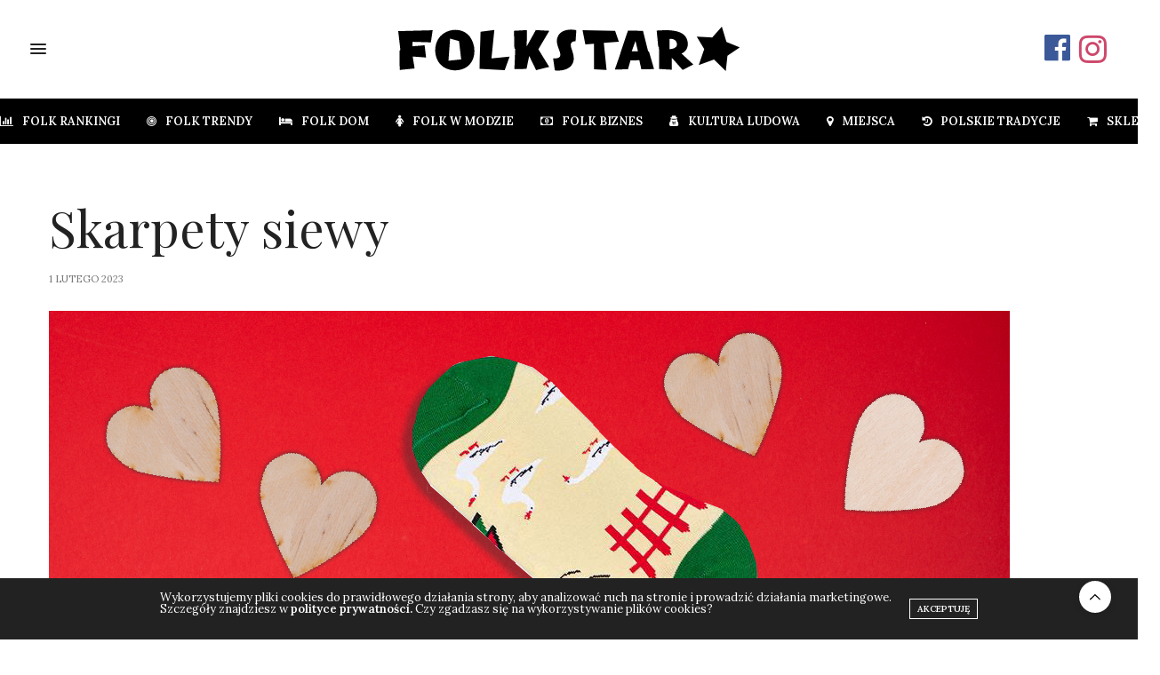

--- FILE ---
content_type: text/html; charset=UTF-8
request_url: https://folklorysta.pl/zaskakujace-prezenty/obszar-roboczy-1-kopia-11-100/
body_size: 15641
content:
<!doctype html>
<html lang="pl-PL">
<head>
	<meta charset="UTF-8">
	<meta name="viewport" content="width=device-width, initial-scale=1, maximum-scale=1, viewport-fit=cover">
	<link rel="profile" href="http://gmpg.org/xfn/11">
	<meta http-equiv="x-dns-prefetch-control" content="on">
	<link rel="dns-prefetch" href="//fonts.googleapis.com" />
	<link rel="dns-prefetch" href="//fonts.gstatic.com" />
	<link rel="dns-prefetch" href="//0.gravatar.com/" />
	<link rel="dns-prefetch" href="//2.gravatar.com/" />
	<link rel="dns-prefetch" href="//1.gravatar.com/" /><script type="text/javascript">var WPAC={}; window.WPAC = WPAC; WPAC = WPAC;WPAC._Options={enable:true,debug:false,menuHelper:true,selectorCommentForm:"#form-comment",selectorCommentsContainer:"#comments,.comments-wrapper,.comments-area,.wp-block-comments",selectorCommentList:".comment-list,.ast-comment-list,.wp-block-comment-template",selectorCommentPagingLinks:"#comments [class^='nav-'] a",selectorCommentLinks:"#comments a[href*=\"/comment-page-\"]",selectorRespondContainer:"#respond",selectorErrorContainer:"p:parent",selectorSubmitButton:"#submit",selectorTextarea:"#comment",selectorPostContainer:false,scrollSpeed:500,autoUpdateIdleTime:false,popupOverlayBackgroundColor:"#000000",popupOverlayBackgroundOpacity:false,popupBackgroundColorLoading:"#000000",popupTextColorLoading:"#ffffff",popupBackgroundColorSuccess:"#008000",popupTextColorSuccess:"#FFFFFF",popupBackgroundColorError:"#FF0000",popupTextColorError:"#FFFFFF",popupOpacity:90,popupOpacityTablet:85,popupOpacityMobile:85,popupCornerRadius:2,popupCornerRadiusTablet:5,popupCornerRadiusMobile:5,popupMarginTop:false,popupMarginTopTablet:10,popupMarginTopMobile:10,popupWidth:100,popupWidthTablet:45,popupWidthMobile:75,popupPadding:40,popupPaddingTablet:20,popupPaddingMobile:20,popupFadeIn:400,popupFadeOut:400,popupTimeout:5000,popupTextAlign:"center",popupVerticalAlign:"verticalStart",popupTextFontSize:"20px",popupTextFontSizeTablet:"20px",popupTextFontSizeMobile:"20px",popupZindex:10000,textPosted:"Your comment has been posted. Thank you!",textPostedUnapproved:"Your comment has been posted and is awaiting moderation. Thank you!",textReloadPage:"Reloading page. Please wait.",textPostComment:"Posting your comment. Please wait.",textRefreshComments:"Loading comments. Please wait.",textUnknownError:"Something went wrong, your comment has not been posted.",textErrorTypeComment:"Please type your comment text.",textErrorCommentsClosed:"Sorry, comments are closed for this item.",textErrorMustBeLoggedIn:"Sorry, you must be logged in to post a comment.",textErrorFillRequiredFields:"Please fill the required fields (name, email).",textErrorInvalidEmailAddress:"Please enter a valid email address.",textErrorPostTooQuickly:"You are posting comments too quickly. Please wait a minute and resubmit your comment.",textErrorDuplicateComment:"Duplicate comment detected. It looks like you have already submitted this comment.",callbackOnBeforeSelectElements:false,callbackOnBeforeSubmitComment:false,callbackOnAfterPostComment:false,callbackOnBeforeUpdateComments:false,callbackOnAfterUpdateComments:false,commentPagesUrlRegex:false,disableUrlUpdate:false,disableScrollToAnchor:false,useUncompressedScripts:false,placeScriptsInFooter:true,optimizeAjaxResponse:false,baseUrl:false,disableCache:false,enableByQuery:false,lazyLoadEnabled:false,lazyLoadDisplay:"overlay",lazyLoadInlineDisplayLocation:"comments",lazyLoadInlineDisplayElement:"#comments",lazyLoadInlineLoadingType:"spinner",lazyLoadInlineSpinner:"LoadingGray1",lazyLoadInlineSpinnerLabelEnabled:true,lazyLoadInlineSpinnerContainerBackgroundColor:"#333333",lazyLoadInlineSpinnerContainerBackgroundColorOpacity:true,lazyLoadInlineSpinnerLabel:"Loading comments...",lazyLoadInlineSpinnerLabelColor:"#FFFFFF",lazyLoadInlineSpinnerIconColor:"#FFFFFF",lazyLoadInlineSpinnerLayoutType:"horizontal",lazyLoadInlineSpinnerLayoutAlignment:"left",lazyLoadInlineSpinnerLayoutRTL:false,lazyLoadTrigger:"domready",lazyLoadTriggerElement:false,lazyLoadInlineSpinnerSpeed:1.25,lazyLoadTriggerScrollOffset:false,lazyLoadPaginationEnabled:false,lazyLoadCommentsPerPage:30,lazyLoadUseThemePagination:true,lazyLoadPaginationStyle:"nextPrev",lazyLoadPaginationLocation:"bottom",lazyLoadingPaginationScrollToTop:true,lazyLoadInlineSpinnerLabelFontSizeDesktop:42,lazyLoadInlineSpinnerSizeDesktop:72,lazyLoadInlineSpinnerLabelLineHeightDesktop:54,lazyLoadInlineSpinnerContainerPaddingDesktop:35,lazyLoadInlineSpinnerGapDesktop:20,lazyLoadInlineSpinnerLabelFontSizeTablet:36,lazyLoadInlineSpinnerSizeTablet:65,lazyLoadInlineSpinnerLabelLineHeightTablet:42,lazyLoadInlineSpinnerContainerPaddingTablet:25,lazyLoadInlineSpinnerGapTablet:15,lazyLoadInlineSpinnerLabelFontSizeMobile:28,lazyLoadInlineSpinnerSizeMobile:48,lazyLoadInlineSpinnerLabelLineHeightMobile:34,lazyLoadInlineSpinnerContainerPaddingMobile:20,lazyLoadInlineSpinnerGapMobile:15,lazyLoadInlineSkeletonLoadingLabelEnabled:false,lazyLoadInlineSkeletonLoadingLabel:"Loading comments...",lazyLoadInlineSkeletonItemsShow:2,lazyLoadInlineSkeletonBackgroundColor:"#EEEEEE",lazyLoadInlineSkeletonHighlightColor:"#dedede",lazyLoadInlineSkeletonHeadingColor:"#333333",lazyLoadInlineSkeletonHeadingFontSize:24,lazyLoadInlineSkeletonHeadingLineHeight:1.5,lazyLoadInlineShortcode:false,lazyLoadInlineLoadingButtonLabel:"Load Comments",lazyLoadInlineLoadingButtonLabelLoading:"Loading Comments...",lazyLoadInlineButtonSpinner:"LoadingGray1",lazyLoadInlineButtonLabel:"Load Comments",lazyLoadInlineButtonLabelLoading:"Loading Comments...",lazyLoadInlineButtonAppearance:"solid",lazyLoadInlineButtonUseThemeStyles:true,lazyLoadInlineButtonBackgroundColor:"#333333",lazyLoadInlineButtonBackgroundColorHover:"#444444",lazyLoadInlineButtonTextColor:"#FFFFFF",lazyLoadInlineButtonTextColorHover:"#FFFFFF",lazyLoadInlineButtonBorderColor:"#333333",lazyLoadInlineButtonBorderColorHover:"#444444",lazyLoadInlineButtonBorderWidth:true,lazyLoadInlineButtonBorderRadius:5,lazyLoadInlineButtonPaddingTop:12,lazyLoadInlineButtonPaddingRight:24,lazyLoadInlineButtonPaddingBottom:12,lazyLoadInlineButtonPaddingLeft:24,lazyLoadInlineButtonFontSize:16,lazyLoadInlineButtonLineHeight:1.5,lazyLoadInlineButtonFontWeight:600,lazyLoadInlineButtonFontFamily:"inherit",lazyLoadInlineButtonAlign:"center",firstTimeInstall:false,lazyLoadIntoElement:false,commentsEnabled:true,version:"3.1.2"};</script><meta name='robots' content='index, follow, max-image-preview:large, max-snippet:-1, max-video-preview:-1' />

	<!-- This site is optimized with the Yoast SEO plugin v26.5 - https://yoast.com/wordpress/plugins/seo/ -->
	<title>Skarpety siewy - Folklorysta</title>
	<link rel="canonical" href="https://folklorysta.pl/zaskakujace-prezenty/obszar-roboczy-1-kopia-11-100/" />
	<meta property="og:locale" content="pl_PL" />
	<meta property="og:type" content="article" />
	<meta property="og:title" content="Skarpety siewy - Folklorysta" />
	<meta property="og:url" content="https://folklorysta.pl/zaskakujace-prezenty/obszar-roboczy-1-kopia-11-100/" />
	<meta property="og:site_name" content="Folklorysta" />
	<meta property="article:modified_time" content="2023-02-01T14:18:14+00:00" />
	<meta property="og:image" content="https://folklorysta.pl/zaskakujace-prezenty/obszar-roboczy-1-kopia-11-100" />
	<meta property="og:image:width" content="1081" />
	<meta property="og:image:height" content="1081" />
	<meta property="og:image:type" content="image/jpeg" />
	<meta name="twitter:card" content="summary_large_image" />
	<script type="application/ld+json" class="yoast-schema-graph">{"@context":"https://schema.org","@graph":[{"@type":"WebPage","@id":"https://folklorysta.pl/zaskakujace-prezenty/obszar-roboczy-1-kopia-11-100/","url":"https://folklorysta.pl/zaskakujace-prezenty/obszar-roboczy-1-kopia-11-100/","name":"Skarpety siewy - Folklorysta","isPartOf":{"@id":"https://folklorysta.pl/#website"},"primaryImageOfPage":{"@id":"https://folklorysta.pl/zaskakujace-prezenty/obszar-roboczy-1-kopia-11-100/#primaryimage"},"image":{"@id":"https://folklorysta.pl/zaskakujace-prezenty/obszar-roboczy-1-kopia-11-100/#primaryimage"},"thumbnailUrl":"https://folklorysta.pl/wp-content/uploads/2023/02/Obszar-roboczy-1-kopia-11-100.jpg","datePublished":"2023-02-01T14:13:48+00:00","dateModified":"2023-02-01T14:18:14+00:00","breadcrumb":{"@id":"https://folklorysta.pl/zaskakujace-prezenty/obszar-roboczy-1-kopia-11-100/#breadcrumb"},"inLanguage":"pl-PL","potentialAction":[{"@type":"ReadAction","target":["https://folklorysta.pl/zaskakujace-prezenty/obszar-roboczy-1-kopia-11-100/"]}]},{"@type":"ImageObject","inLanguage":"pl-PL","@id":"https://folklorysta.pl/zaskakujace-prezenty/obszar-roboczy-1-kopia-11-100/#primaryimage","url":"https://folklorysta.pl/wp-content/uploads/2023/02/Obszar-roboczy-1-kopia-11-100.jpg","contentUrl":"https://folklorysta.pl/wp-content/uploads/2023/02/Obszar-roboczy-1-kopia-11-100.jpg","width":1081,"height":1081,"caption":"Skarpety 4 pory roku 0 siewy"},{"@type":"BreadcrumbList","@id":"https://folklorysta.pl/zaskakujace-prezenty/obszar-roboczy-1-kopia-11-100/#breadcrumb","itemListElement":[{"@type":"ListItem","position":1,"name":"Strona główna","item":"https://folklorysta.pl/"},{"@type":"ListItem","position":2,"name":"Zaskakujące prezenty na Walentynki dla niej i dla niego","item":"https://folklorysta.pl/zaskakujace-prezenty/"},{"@type":"ListItem","position":3,"name":"Skarpety siewy"}]},{"@type":"WebSite","@id":"https://folklorysta.pl/#website","url":"https://folklorysta.pl/","name":"Folklorysta","description":"Piszemy o Sztuce Ludowej, Folklorze Łowickim, Rękodziele Ludowym i Etnodesign.","publisher":{"@id":"https://folklorysta.pl/#organization"},"potentialAction":[{"@type":"SearchAction","target":{"@type":"EntryPoint","urlTemplate":"https://folklorysta.pl/?s={search_term_string}"},"query-input":{"@type":"PropertyValueSpecification","valueRequired":true,"valueName":"search_term_string"}}],"inLanguage":"pl-PL"},{"@type":"Organization","@id":"https://folklorysta.pl/#organization","name":"Folkstar","url":"https://folklorysta.pl/","logo":{"@type":"ImageObject","inLanguage":"pl-PL","@id":"https://folklorysta.pl/#/schema/logo/image/","url":"https://folklorysta.pl/wp-content/uploads/2016/03/logo.png","contentUrl":"https://folklorysta.pl/wp-content/uploads/2016/03/logo.png","width":300,"height":70,"caption":"Folkstar"},"image":{"@id":"https://folklorysta.pl/#/schema/logo/image/"}}]}</script>
	<!-- / Yoast SEO plugin. -->


<link rel='dns-prefetch' href='//cdn.plyr.io' />
<link rel='dns-prefetch' href='//fonts.googleapis.com' />
<link rel="alternate" type="application/rss+xml" title="Folklorysta &raquo; Kanał z wpisami" href="https://folklorysta.pl/feed/" />
<link rel="alternate" type="application/rss+xml" title="Folklorysta &raquo; Kanał z komentarzami" href="https://folklorysta.pl/comments/feed/" />
<link rel="preconnect" href="//fonts.gstatic.com/" crossorigin><link rel="alternate" type="application/rss+xml" title="Folklorysta &raquo; Skarpety siewy Kanał z komentarzami" href="https://folklorysta.pl/zaskakujace-prezenty/obszar-roboczy-1-kopia-11-100/feed/" />
<link rel="alternate" title="oEmbed (JSON)" type="application/json+oembed" href="https://folklorysta.pl/wp-json/oembed/1.0/embed?url=https%3A%2F%2Ffolklorysta.pl%2Fzaskakujace-prezenty%2Fobszar-roboczy-1-kopia-11-100%2F" />
<link rel="alternate" title="oEmbed (XML)" type="text/xml+oembed" href="https://folklorysta.pl/wp-json/oembed/1.0/embed?url=https%3A%2F%2Ffolklorysta.pl%2Fzaskakujace-prezenty%2Fobszar-roboczy-1-kopia-11-100%2F&#038;format=xml" />
	<style>
		:root {
			--wpac-popup-opacity: 0.9;
			--wpac-popup-corner-radius: 2px;
			--wpac-popup-margin-top: 0px;
			--wpac-popup-width: 100%;
			--wpac-popup-padding: 40px;
			--wpac-popup-font-size: 20px;
			--wpac-popup-line-height: 1.2;
		}
		/* tablet styles */
		@media screen and (max-width: 1024px) {
			.wpac-overlay {
				--wpac-popup-opacity: 0.85;
				--wpac-popup-corner-radius: 5px;
				--wpac-popup-margin-top: 10px;
				--wpac-popup-width: 45%;
				--wpac-popup-padding: 20px;
				--wpac-popup-font-size: 20px;
			}
		}
		/* mobile styles */
		@media screen and (max-width: 768px) {
			.wpac-overlay {
				--wpac-popup-opacity: 0.85;
				--wpac-popup-corner-radius: 5px;
				--wpac-popup-margin-top: 10px;
				--wpac-popup-width: 75%;
				--wpac-popup-padding: 20px;
				--wpac-popup-font-size: 20px;
			}
		}
		.wpac-overlay {
			display: none;
			opacity: var(--wpac-popup-opacity);
			border-radius: var(--wpac-popup-corner-radius);
			margin-top: var(--wpac-popup-margin-top);
			padding: var(--wpac-popup-padding) !important;
			font-size: var(--wpac-popup-font-size) !important;
			line-height: var(--wpac-popup-line-height);
			margin: 0 auto;
		}
	</style>
	<style id='wp-img-auto-sizes-contain-inline-css' type='text/css'>
img:is([sizes=auto i],[sizes^="auto," i]){contain-intrinsic-size:3000px 1500px}
/*# sourceURL=wp-img-auto-sizes-contain-inline-css */
</style>
<style id='wp-emoji-styles-inline-css' type='text/css'>

	img.wp-smiley, img.emoji {
		display: inline !important;
		border: none !important;
		box-shadow: none !important;
		height: 1em !important;
		width: 1em !important;
		margin: 0 0.07em !important;
		vertical-align: -0.1em !important;
		background: none !important;
		padding: 0 !important;
	}
/*# sourceURL=wp-emoji-styles-inline-css */
</style>
<style id='wp-block-library-inline-css' type='text/css'>
:root{--wp-block-synced-color:#7a00df;--wp-block-synced-color--rgb:122,0,223;--wp-bound-block-color:var(--wp-block-synced-color);--wp-editor-canvas-background:#ddd;--wp-admin-theme-color:#007cba;--wp-admin-theme-color--rgb:0,124,186;--wp-admin-theme-color-darker-10:#006ba1;--wp-admin-theme-color-darker-10--rgb:0,107,160.5;--wp-admin-theme-color-darker-20:#005a87;--wp-admin-theme-color-darker-20--rgb:0,90,135;--wp-admin-border-width-focus:2px}@media (min-resolution:192dpi){:root{--wp-admin-border-width-focus:1.5px}}.wp-element-button{cursor:pointer}:root .has-very-light-gray-background-color{background-color:#eee}:root .has-very-dark-gray-background-color{background-color:#313131}:root .has-very-light-gray-color{color:#eee}:root .has-very-dark-gray-color{color:#313131}:root .has-vivid-green-cyan-to-vivid-cyan-blue-gradient-background{background:linear-gradient(135deg,#00d084,#0693e3)}:root .has-purple-crush-gradient-background{background:linear-gradient(135deg,#34e2e4,#4721fb 50%,#ab1dfe)}:root .has-hazy-dawn-gradient-background{background:linear-gradient(135deg,#faaca8,#dad0ec)}:root .has-subdued-olive-gradient-background{background:linear-gradient(135deg,#fafae1,#67a671)}:root .has-atomic-cream-gradient-background{background:linear-gradient(135deg,#fdd79a,#004a59)}:root .has-nightshade-gradient-background{background:linear-gradient(135deg,#330968,#31cdcf)}:root .has-midnight-gradient-background{background:linear-gradient(135deg,#020381,#2874fc)}:root{--wp--preset--font-size--normal:16px;--wp--preset--font-size--huge:42px}.has-regular-font-size{font-size:1em}.has-larger-font-size{font-size:2.625em}.has-normal-font-size{font-size:var(--wp--preset--font-size--normal)}.has-huge-font-size{font-size:var(--wp--preset--font-size--huge)}.has-text-align-center{text-align:center}.has-text-align-left{text-align:left}.has-text-align-right{text-align:right}.has-fit-text{white-space:nowrap!important}#end-resizable-editor-section{display:none}.aligncenter{clear:both}.items-justified-left{justify-content:flex-start}.items-justified-center{justify-content:center}.items-justified-right{justify-content:flex-end}.items-justified-space-between{justify-content:space-between}.screen-reader-text{border:0;clip-path:inset(50%);height:1px;margin:-1px;overflow:hidden;padding:0;position:absolute;width:1px;word-wrap:normal!important}.screen-reader-text:focus{background-color:#ddd;clip-path:none;color:#444;display:block;font-size:1em;height:auto;left:5px;line-height:normal;padding:15px 23px 14px;text-decoration:none;top:5px;width:auto;z-index:100000}html :where(.has-border-color){border-style:solid}html :where([style*=border-top-color]){border-top-style:solid}html :where([style*=border-right-color]){border-right-style:solid}html :where([style*=border-bottom-color]){border-bottom-style:solid}html :where([style*=border-left-color]){border-left-style:solid}html :where([style*=border-width]){border-style:solid}html :where([style*=border-top-width]){border-top-style:solid}html :where([style*=border-right-width]){border-right-style:solid}html :where([style*=border-bottom-width]){border-bottom-style:solid}html :where([style*=border-left-width]){border-left-style:solid}html :where(img[class*=wp-image-]){height:auto;max-width:100%}:where(figure){margin:0 0 1em}html :where(.is-position-sticky){--wp-admin--admin-bar--position-offset:var(--wp-admin--admin-bar--height,0px)}@media screen and (max-width:600px){html :where(.is-position-sticky){--wp-admin--admin-bar--position-offset:0px}}

/*# sourceURL=wp-block-library-inline-css */
</style><style id='global-styles-inline-css' type='text/css'>
:root{--wp--preset--aspect-ratio--square: 1;--wp--preset--aspect-ratio--4-3: 4/3;--wp--preset--aspect-ratio--3-4: 3/4;--wp--preset--aspect-ratio--3-2: 3/2;--wp--preset--aspect-ratio--2-3: 2/3;--wp--preset--aspect-ratio--16-9: 16/9;--wp--preset--aspect-ratio--9-16: 9/16;--wp--preset--color--black: #000000;--wp--preset--color--cyan-bluish-gray: #abb8c3;--wp--preset--color--white: #ffffff;--wp--preset--color--pale-pink: #f78da7;--wp--preset--color--vivid-red: #cf2e2e;--wp--preset--color--luminous-vivid-orange: #ff6900;--wp--preset--color--luminous-vivid-amber: #fcb900;--wp--preset--color--light-green-cyan: #7bdcb5;--wp--preset--color--vivid-green-cyan: #00d084;--wp--preset--color--pale-cyan-blue: #8ed1fc;--wp--preset--color--vivid-cyan-blue: #0693e3;--wp--preset--color--vivid-purple: #9b51e0;--wp--preset--color--thb-accent: #ef2673;--wp--preset--gradient--vivid-cyan-blue-to-vivid-purple: linear-gradient(135deg,rgb(6,147,227) 0%,rgb(155,81,224) 100%);--wp--preset--gradient--light-green-cyan-to-vivid-green-cyan: linear-gradient(135deg,rgb(122,220,180) 0%,rgb(0,208,130) 100%);--wp--preset--gradient--luminous-vivid-amber-to-luminous-vivid-orange: linear-gradient(135deg,rgb(252,185,0) 0%,rgb(255,105,0) 100%);--wp--preset--gradient--luminous-vivid-orange-to-vivid-red: linear-gradient(135deg,rgb(255,105,0) 0%,rgb(207,46,46) 100%);--wp--preset--gradient--very-light-gray-to-cyan-bluish-gray: linear-gradient(135deg,rgb(238,238,238) 0%,rgb(169,184,195) 100%);--wp--preset--gradient--cool-to-warm-spectrum: linear-gradient(135deg,rgb(74,234,220) 0%,rgb(151,120,209) 20%,rgb(207,42,186) 40%,rgb(238,44,130) 60%,rgb(251,105,98) 80%,rgb(254,248,76) 100%);--wp--preset--gradient--blush-light-purple: linear-gradient(135deg,rgb(255,206,236) 0%,rgb(152,150,240) 100%);--wp--preset--gradient--blush-bordeaux: linear-gradient(135deg,rgb(254,205,165) 0%,rgb(254,45,45) 50%,rgb(107,0,62) 100%);--wp--preset--gradient--luminous-dusk: linear-gradient(135deg,rgb(255,203,112) 0%,rgb(199,81,192) 50%,rgb(65,88,208) 100%);--wp--preset--gradient--pale-ocean: linear-gradient(135deg,rgb(255,245,203) 0%,rgb(182,227,212) 50%,rgb(51,167,181) 100%);--wp--preset--gradient--electric-grass: linear-gradient(135deg,rgb(202,248,128) 0%,rgb(113,206,126) 100%);--wp--preset--gradient--midnight: linear-gradient(135deg,rgb(2,3,129) 0%,rgb(40,116,252) 100%);--wp--preset--font-size--small: 13px;--wp--preset--font-size--medium: 20px;--wp--preset--font-size--large: 36px;--wp--preset--font-size--x-large: 42px;--wp--preset--spacing--20: 0.44rem;--wp--preset--spacing--30: 0.67rem;--wp--preset--spacing--40: 1rem;--wp--preset--spacing--50: 1.5rem;--wp--preset--spacing--60: 2.25rem;--wp--preset--spacing--70: 3.38rem;--wp--preset--spacing--80: 5.06rem;--wp--preset--shadow--natural: 6px 6px 9px rgba(0, 0, 0, 0.2);--wp--preset--shadow--deep: 12px 12px 50px rgba(0, 0, 0, 0.4);--wp--preset--shadow--sharp: 6px 6px 0px rgba(0, 0, 0, 0.2);--wp--preset--shadow--outlined: 6px 6px 0px -3px rgb(255, 255, 255), 6px 6px rgb(0, 0, 0);--wp--preset--shadow--crisp: 6px 6px 0px rgb(0, 0, 0);}:where(.is-layout-flex){gap: 0.5em;}:where(.is-layout-grid){gap: 0.5em;}body .is-layout-flex{display: flex;}.is-layout-flex{flex-wrap: wrap;align-items: center;}.is-layout-flex > :is(*, div){margin: 0;}body .is-layout-grid{display: grid;}.is-layout-grid > :is(*, div){margin: 0;}:where(.wp-block-columns.is-layout-flex){gap: 2em;}:where(.wp-block-columns.is-layout-grid){gap: 2em;}:where(.wp-block-post-template.is-layout-flex){gap: 1.25em;}:where(.wp-block-post-template.is-layout-grid){gap: 1.25em;}.has-black-color{color: var(--wp--preset--color--black) !important;}.has-cyan-bluish-gray-color{color: var(--wp--preset--color--cyan-bluish-gray) !important;}.has-white-color{color: var(--wp--preset--color--white) !important;}.has-pale-pink-color{color: var(--wp--preset--color--pale-pink) !important;}.has-vivid-red-color{color: var(--wp--preset--color--vivid-red) !important;}.has-luminous-vivid-orange-color{color: var(--wp--preset--color--luminous-vivid-orange) !important;}.has-luminous-vivid-amber-color{color: var(--wp--preset--color--luminous-vivid-amber) !important;}.has-light-green-cyan-color{color: var(--wp--preset--color--light-green-cyan) !important;}.has-vivid-green-cyan-color{color: var(--wp--preset--color--vivid-green-cyan) !important;}.has-pale-cyan-blue-color{color: var(--wp--preset--color--pale-cyan-blue) !important;}.has-vivid-cyan-blue-color{color: var(--wp--preset--color--vivid-cyan-blue) !important;}.has-vivid-purple-color{color: var(--wp--preset--color--vivid-purple) !important;}.has-black-background-color{background-color: var(--wp--preset--color--black) !important;}.has-cyan-bluish-gray-background-color{background-color: var(--wp--preset--color--cyan-bluish-gray) !important;}.has-white-background-color{background-color: var(--wp--preset--color--white) !important;}.has-pale-pink-background-color{background-color: var(--wp--preset--color--pale-pink) !important;}.has-vivid-red-background-color{background-color: var(--wp--preset--color--vivid-red) !important;}.has-luminous-vivid-orange-background-color{background-color: var(--wp--preset--color--luminous-vivid-orange) !important;}.has-luminous-vivid-amber-background-color{background-color: var(--wp--preset--color--luminous-vivid-amber) !important;}.has-light-green-cyan-background-color{background-color: var(--wp--preset--color--light-green-cyan) !important;}.has-vivid-green-cyan-background-color{background-color: var(--wp--preset--color--vivid-green-cyan) !important;}.has-pale-cyan-blue-background-color{background-color: var(--wp--preset--color--pale-cyan-blue) !important;}.has-vivid-cyan-blue-background-color{background-color: var(--wp--preset--color--vivid-cyan-blue) !important;}.has-vivid-purple-background-color{background-color: var(--wp--preset--color--vivid-purple) !important;}.has-black-border-color{border-color: var(--wp--preset--color--black) !important;}.has-cyan-bluish-gray-border-color{border-color: var(--wp--preset--color--cyan-bluish-gray) !important;}.has-white-border-color{border-color: var(--wp--preset--color--white) !important;}.has-pale-pink-border-color{border-color: var(--wp--preset--color--pale-pink) !important;}.has-vivid-red-border-color{border-color: var(--wp--preset--color--vivid-red) !important;}.has-luminous-vivid-orange-border-color{border-color: var(--wp--preset--color--luminous-vivid-orange) !important;}.has-luminous-vivid-amber-border-color{border-color: var(--wp--preset--color--luminous-vivid-amber) !important;}.has-light-green-cyan-border-color{border-color: var(--wp--preset--color--light-green-cyan) !important;}.has-vivid-green-cyan-border-color{border-color: var(--wp--preset--color--vivid-green-cyan) !important;}.has-pale-cyan-blue-border-color{border-color: var(--wp--preset--color--pale-cyan-blue) !important;}.has-vivid-cyan-blue-border-color{border-color: var(--wp--preset--color--vivid-cyan-blue) !important;}.has-vivid-purple-border-color{border-color: var(--wp--preset--color--vivid-purple) !important;}.has-vivid-cyan-blue-to-vivid-purple-gradient-background{background: var(--wp--preset--gradient--vivid-cyan-blue-to-vivid-purple) !important;}.has-light-green-cyan-to-vivid-green-cyan-gradient-background{background: var(--wp--preset--gradient--light-green-cyan-to-vivid-green-cyan) !important;}.has-luminous-vivid-amber-to-luminous-vivid-orange-gradient-background{background: var(--wp--preset--gradient--luminous-vivid-amber-to-luminous-vivid-orange) !important;}.has-luminous-vivid-orange-to-vivid-red-gradient-background{background: var(--wp--preset--gradient--luminous-vivid-orange-to-vivid-red) !important;}.has-very-light-gray-to-cyan-bluish-gray-gradient-background{background: var(--wp--preset--gradient--very-light-gray-to-cyan-bluish-gray) !important;}.has-cool-to-warm-spectrum-gradient-background{background: var(--wp--preset--gradient--cool-to-warm-spectrum) !important;}.has-blush-light-purple-gradient-background{background: var(--wp--preset--gradient--blush-light-purple) !important;}.has-blush-bordeaux-gradient-background{background: var(--wp--preset--gradient--blush-bordeaux) !important;}.has-luminous-dusk-gradient-background{background: var(--wp--preset--gradient--luminous-dusk) !important;}.has-pale-ocean-gradient-background{background: var(--wp--preset--gradient--pale-ocean) !important;}.has-electric-grass-gradient-background{background: var(--wp--preset--gradient--electric-grass) !important;}.has-midnight-gradient-background{background: var(--wp--preset--gradient--midnight) !important;}.has-small-font-size{font-size: var(--wp--preset--font-size--small) !important;}.has-medium-font-size{font-size: var(--wp--preset--font-size--medium) !important;}.has-large-font-size{font-size: var(--wp--preset--font-size--large) !important;}.has-x-large-font-size{font-size: var(--wp--preset--font-size--x-large) !important;}
/*# sourceURL=global-styles-inline-css */
</style>

<style id='classic-theme-styles-inline-css' type='text/css'>
/*! This file is auto-generated */
.wp-block-button__link{color:#fff;background-color:#32373c;border-radius:9999px;box-shadow:none;text-decoration:none;padding:calc(.667em + 2px) calc(1.333em + 2px);font-size:1.125em}.wp-block-file__button{background:#32373c;color:#fff;text-decoration:none}
/*# sourceURL=/wp-includes/css/classic-themes.min.css */
</style>
<link rel='stylesheet' id='thevoux-style-css' href='https://folklorysta.pl/wp-content/themes/thevoux-wp/style.css?ver=6.9' media='all' />
<link rel='stylesheet' id='thb-fa-css' href='https://folklorysta.pl/wp-content/themes/thevoux-wp/assets/css/font-awesome.min.css?ver=4.7.0' media='all' />
<link rel='stylesheet' id='thb-app-css' href='https://folklorysta.pl/wp-content/themes/thevoux-wp/assets/css/app.css?ver=6.9.5' media='all' />
<style id='thb-app-inline-css' type='text/css'>
body {font-family:Lora;}@media only screen and (min-width:40.063em) {.header .logo .logoimg {max-height:50px;}.header .logo .logoimg[src$=".svg"] {max-height:100%;height:50px;}}#mobile-menu .logoimg {max-height:40px;}#mobile-menu .logoimg[src$=".svg"] {max-height:100%;height:40px;}h1, h2, h3, h4, h5, h6, .mont, .wpcf7-response-output, label, .select-wrapper select, .wp-caption .wp-caption-text, .smalltitle, .toggle .title, q, blockquote p, cite, table tr th, table tr td, #footer.style3 .menu, #footer.style2 .menu, #footer.style4 .menu, .product-title, .social_bar, .widget.widget_socialcounter ul.style2 li {}input[type="submit"],.button,.btn,.thb-text-button {}em {}h1,.h1 {}h2 {}h3 {}h4 {}h5 {}h6 {}.full-menu-container .full-menu > li > a,#footer.style2 .menu,#footer.style3 .menu,#footer.style4 .menu,#footer.style5 .menu {}.subheader-menu>li>a {}.full-menu-container .full-menu > li > a,#footer.style2 .menu,#footer.style3 .menu,#footer.style4 .menu,#footer.style5 .menu {}.thb-mobile-menu>li>a,.thb-mobile-menu-secondary li a {}.thb-mobile-menu .sub-menu li a {}.post .post-title h1 {}.post-links,.thb-post-top,.post-meta,.post-author,.post-title-bullets li button span {}.post-detail .post-content:before {}.social_bar ul li a {}#footer.style2 .menu,#footer.style3 .menu,#footer.style4 .menu,#footer.style5 .menu {}.post-detail-style2-row .post-detail .post-title-container,.sidebar .sidebar_inner {background-color:#ffffff}
/*# sourceURL=thb-app-inline-css */
</style>
<link rel='stylesheet' id='thb-style-css' href='https://folklorysta.pl/wp-content/themes/folklorysta/style.css?ver=6.9.5' media='all' />
<link rel='stylesheet' id='thb-google-fonts-css' href='https://fonts.googleapis.com/css?family=Lora%3A400%2C500%2C600%2C700%2C400i%2C500i%2C600i%2C700i%7CPlayfair+Display%3A400%2C500%2C600%2C700%2C800%2C900%2C400i%2C500i%2C600i%2C700i%2C800i%2C900i&#038;subset=latin%2Clatin-ext&#038;display=swap&#038;ver=6.9.5' media='all' />
<link rel='stylesheet' id='wpac-frontend-css' href='https://folklorysta.pl/wp-content/plugins/wp-ajaxify-comments/dist/wpac-frontend-css.css?ver=3.1.2' media='all' />
<script type="text/javascript" src="https://folklorysta.pl/wp-includes/js/jquery/jquery.min.js?ver=3.7.1" id="jquery-core-js"></script>
<script type="text/javascript" src="https://folklorysta.pl/wp-includes/js/jquery/jquery-migrate.min.js?ver=3.4.1" id="jquery-migrate-js"></script>
<link rel="https://api.w.org/" href="https://folklorysta.pl/wp-json/" /><link rel="alternate" title="JSON" type="application/json" href="https://folklorysta.pl/wp-json/wp/v2/media/4270" /><link rel="EditURI" type="application/rsd+xml" title="RSD" href="https://folklorysta.pl/xmlrpc.php?rsd" />
<meta name="generator" content="WordPress 6.9" />
<link rel='shortlink' href='https://folklorysta.pl/?p=4270' />
<!-- Global site tag (gtag.js) - Google Analytics -->
<script async src="https://www.googletagmanager.com/gtag/js?id=UA-4754686-14"></script>
<script>
window.dataLayer = window.dataLayer || [];
  function gtag(){dataLayer.push(arguments);}
  gtag('js', new Date());
  gtag('config', 'UA-4754686-14');
</script><style>#search_icon,#social_header{display:none!important}.nav_holder.dark{background-color:#000}#category-title{padding:75px 0 77px!important}#category-title h1{text-shadow:0 0 10px rgba(0,0,0,.7)}.header .fa{margin-bottom:5px;margin-top:5px}.header .fa:hover{opacity:.8;transition:all .3s}.header .fa-instagram{color:#cd486b;font-size:36px}.header .fa-facebook-official{color:#3b5998;font-size:34px}.header .quick_search{display:none}</style>
<script>(()=>{var r={125:(r,e,t)=>{var o={"./loader-black.svg":9875,"./loader-white.svg":8873};function s(r){var e=a(r);return t(e)}function a(r){if(!t.o(o,r)){var e=new Error("Cannot find module '"+r+"'");throw e.code="MODULE_NOT_FOUND",e}return o[r]}s.keys=function(){return Object.keys(o)},s.resolve=a,r.exports=s,s.id=125},9875:(r,e,t)=>{"use strict";r.exports=t.p+"images/loader-black-ab223ff6886f167b1460.svg"},8873:(r,e,t)=>{"use strict";r.exports=t.p+"images/loader-white-8eef2c3d625dfa6a4402.svg"}},e={};function t(o){var s=e[o];if(void 0!==s)return s.exports;var a=e[o]={exports:{}};return r[o](a,a.exports,t),a.exports}t.o=(r,e)=>Object.prototype.hasOwnProperty.call(r,e),t.p="/wp-content/themes/folklorysta/public/rwd/",(()=>{"use strict";var r=t(125);r.keys().forEach(r)})()})();</script>
</head>
<body class="attachment wp-singular attachment-template-default single single-attachment postid-4270 attachmentid-4270 attachment-jpeg wp-theme-thevoux-wp wp-child-theme-folklorysta article-dropcap-on thb-borders-off thb-rounded-forms-off social_black-on header_submenu_color-light mobile_menu_animation- header-submenu-style1 thb-pinit-on thb-single-product-ajax-on">
			<div id="wrapper" class="thb-page-transition-off">
		<!-- Start Content Container -->
		<div id="content-container">
			<!-- Start Content Click Capture -->
			<div class="click-capture"></div>
			<!-- End Content Click Capture -->
									
<!-- Start Header -->
<header class="header fixed style4 ">
	<div class="nav_holder">
		<div class="row full-width-row">
			<div class="small-12 columns">
				<div class="center-column">
					<div class="toggle-holder">
							<a href="#" class="mobile-toggle  small"><div><span></span><span></span><span></span></div></a>
						</div>
											<nav class="full-menu-container">
															<ul id="menu-glowne-menu" class="full-menu nav submenu-style-style1"><li id="menu-item-819" class="menu-item menu-item-type-taxonomy menu-item-object-category menu-item-819"><a title="m" href="https://folklorysta.pl/category/folk-ranking/"><i class="fa fa-bar-chart"></i>FOLK Rankingi</a></li>
<li id="menu-item-912" class="menu-item menu-item-type-taxonomy menu-item-object-category menu-item-912"><a title="folk trendy" href="https://folklorysta.pl/category/folk-trendy/"><i class="fa fa-bullseye"></i>FOLK Trendy</a></li>
<li id="menu-item-820" class="menu-item menu-item-type-taxonomy menu-item-object-category menu-item-820"><a href="https://folklorysta.pl/category/folk-dom/"><i class="fa fa-bed"></i>FOLK Dom</a></li>
<li id="menu-item-822" class="menu-item menu-item-type-taxonomy menu-item-object-category menu-item-822"><a href="https://folklorysta.pl/category/folk-w-modzie/"><i class="fa fa-female"></i>FOLK w Modzie</a></li>
<li id="menu-item-3876" class="menu-item menu-item-type-taxonomy menu-item-object-category menu-item-3876"><a href="https://folklorysta.pl/category/folk-biznes/"><i class="fa fa-money"></i>Folk Biznes</a></li>
<li id="menu-item-823" class="menu-item menu-item-type-taxonomy menu-item-object-category menu-item-823"><a href="https://folklorysta.pl/category/kultura-ludowa/"><i class="fa fa-user-secret"></i>Kultura Ludowa</a></li>
<li id="menu-item-824" class="menu-item menu-item-type-taxonomy menu-item-object-category menu-item-824"><a href="https://folklorysta.pl/category/miejsca/"><i class="fa fa-map-marker"></i>Miejsca</a></li>
<li id="menu-item-825" class="menu-item menu-item-type-taxonomy menu-item-object-category menu-item-825"><a href="https://folklorysta.pl/category/polskie-tradycje-ludowe/"><i class="fa fa-history"></i>Polskie Tradycje</a></li>
<li id="menu-item-635" class="menu-item menu-item-type-custom menu-item-object-custom menu-item-635"><a href="https://folkstar.pl/?utm_source=own_website&#038;utm_medium=blog&#038;utm_campaign=folklorysta"><i class="fa fa-shopping-cart"></i>SKLEP</a></li>
</ul>													</nav>
										<div class="social-holder style2">
						
	<aside class="social_header">
					<a href="https://facebook.com/FolkstarPL/" class="facebook icon-1x" target="_blank"><i class="fa fa-facebook-official"></i></a>
												<a href="https://www.instagram.com/folkstar_pl/" class="instagram icon-1x" target="_blank"><i class="fa fa-instagram"></i></a>
																		</aside>
																		</div>
				</div>
			</div>
		</div>
	</div>
			<span class="progress"></span>
	</header>
<!-- End Header -->
			<!-- Start Header -->
<div class="header_holder  ">
<header class="header style1 ">

	<div class="header_top cf">
				<div class="row full-width-row align-middle">
			<div class="small-3 large-4 columns toggle-holder">
					<a href="#" class="mobile-toggle  small"><div><span></span><span></span><span></span></div></a>
								</div>
			<div class="small-6 large-4 columns logo text-center">
				<a href="https://folklorysta.pl/" class="logolink" title="Folklorysta">
					<img src="https://folklorysta.pl/wp-content/uploads/2022/03/folkstar-logo-h.svg" class="logoimg" alt="Folklorysta"/>
				</a>
			</div>
			<div class="small-3 large-4 columns social-holder style2">
				
	<aside class="social_header">
					<a href="https://facebook.com/FolkstarPL/" class="facebook icon-1x" target="_blank"><i class="fa fa-facebook-official"></i></a>
												<a href="https://www.instagram.com/folkstar_pl/" class="instagram icon-1x" target="_blank"><i class="fa fa-instagram"></i></a>
																		</aside>
				</div>
		</div>
	</div>
			<div class="nav_holder dark">
			<nav class="full-menu-container">
				<ul id="menu-glowne-menu-1" class="full-menu nav submenu-style-style1"><li class="menu-item menu-item-type-taxonomy menu-item-object-category menu-item-819"><a title="m" href="https://folklorysta.pl/category/folk-ranking/"><i class="fa fa-bar-chart"></i>FOLK Rankingi</a></li>
<li class="menu-item menu-item-type-taxonomy menu-item-object-category menu-item-912"><a title="folk trendy" href="https://folklorysta.pl/category/folk-trendy/"><i class="fa fa-bullseye"></i>FOLK Trendy</a></li>
<li class="menu-item menu-item-type-taxonomy menu-item-object-category menu-item-820"><a href="https://folklorysta.pl/category/folk-dom/"><i class="fa fa-bed"></i>FOLK Dom</a></li>
<li class="menu-item menu-item-type-taxonomy menu-item-object-category menu-item-822"><a href="https://folklorysta.pl/category/folk-w-modzie/"><i class="fa fa-female"></i>FOLK w Modzie</a></li>
<li class="menu-item menu-item-type-taxonomy menu-item-object-category menu-item-3876"><a href="https://folklorysta.pl/category/folk-biznes/"><i class="fa fa-money"></i>Folk Biznes</a></li>
<li class="menu-item menu-item-type-taxonomy menu-item-object-category menu-item-823"><a href="https://folklorysta.pl/category/kultura-ludowa/"><i class="fa fa-user-secret"></i>Kultura Ludowa</a></li>
<li class="menu-item menu-item-type-taxonomy menu-item-object-category menu-item-824"><a href="https://folklorysta.pl/category/miejsca/"><i class="fa fa-map-marker"></i>Miejsca</a></li>
<li class="menu-item menu-item-type-taxonomy menu-item-object-category menu-item-825"><a href="https://folklorysta.pl/category/polskie-tradycje-ludowe/"><i class="fa fa-history"></i>Polskie Tradycje</a></li>
<li class="menu-item menu-item-type-custom menu-item-object-custom menu-item-635"><a href="https://folkstar.pl/?utm_source=own_website&#038;utm_medium=blog&#038;utm_campaign=folklorysta"><i class="fa fa-shopping-cart"></i>SKLEP</a></li>
</ul>				</nav>
		</div>
	</header>
</div>
<!-- End Header -->
			<div role="main" class="cf">
<div class="post-detail-row attachment-page">
	<div class="row">
		<div class="small-12 medium-12 large-12 columns">
			<article itemscope itemtype="http://schema.org/BlogPosting" class="post post-detail post-4270 attachment type-attachment status-inherit hentry" id="post-4270" data-id="4270" data-url="https://folklorysta.pl/zaskakujace-prezenty/obszar-roboczy-1-kopia-11-100/">
				<header class="post-title entry-header">
					<h1 class="entry-title" itemprop="headline">Skarpety siewy</h1>				</header>
					<div class="thb-post-top">
							<aside class="post-date">
				1 lutego 2023			</aside>
			</div>
									<div class="post-content-container">
					<div class="post-content entry-content cf">
						<img width="1081" height="1081" src="https://folklorysta.pl/wp-content/uploads/2023/02/Obszar-roboczy-1-kopia-11-100.jpg" class="attachment-original size-original" alt="" decoding="async" fetchpriority="high" srcset="https://folklorysta.pl/wp-content/uploads/2023/02/Obszar-roboczy-1-kopia-11-100.jpg 1081w, https://folklorysta.pl/wp-content/uploads/2023/02/Obszar-roboczy-1-kopia-11-100-300x300.jpg 300w, https://folklorysta.pl/wp-content/uploads/2023/02/Obszar-roboczy-1-kopia-11-100-1024x1024.jpg 1024w, https://folklorysta.pl/wp-content/uploads/2023/02/Obszar-roboczy-1-kopia-11-100-150x150.jpg 150w, https://folklorysta.pl/wp-content/uploads/2023/02/Obszar-roboczy-1-kopia-11-100-768x768.jpg 768w, https://folklorysta.pl/wp-content/uploads/2023/02/Obszar-roboczy-1-kopia-11-100-180x180.jpg 180w, https://folklorysta.pl/wp-content/uploads/2023/02/Obszar-roboczy-1-kopia-11-100-90x90.jpg 90w, https://folklorysta.pl/wp-content/uploads/2023/02/Obszar-roboczy-1-kopia-11-100-450x450.jpg 450w, https://folklorysta.pl/wp-content/uploads/2023/02/Obszar-roboczy-1-kopia-11-100-270x270.jpg 270w, https://folklorysta.pl/wp-content/uploads/2023/02/Obszar-roboczy-1-kopia-11-100-20x20.jpg 20w, https://folklorysta.pl/wp-content/uploads/2023/02/Obszar-roboczy-1-kopia-11-100-225x225.jpg 225w, https://folklorysta.pl/wp-content/uploads/2023/02/Obszar-roboczy-1-kopia-11-100-900x900.jpg 900w" sizes="(max-width: 1081px) 100vw, 1081px" />					</div>
				</div>
							</article>
		</div>
	</div>
</div>
		</div><!-- End role["main"] -->
				<!-- Start Sub-Footer -->
<aside id="subfooter" class="light style1">
	<div class="row">
		<div class="small-12 columns">
							<p>© Wszelkie prawa zastrzeżone Folkstar.pl (2019) <a href="/polityka-prywatnosci">Polityka prywatności</a></p>
					</div>
	</div>
</aside>
<!-- End Sub-Footer -->
	</div> <!-- End #content-container -->
	<!-- Start Mobile Menu -->
<nav id="mobile-menu" class="light">
	<div class="custom_scroll" id="menu-scroll">
		<a href="#" class="close"><svg xmlns="http://www.w3.org/2000/svg" viewBox="0 0 64 64" enable-background="new 0 0 64 64"><g fill="none" stroke="#000" stroke-width="2" stroke-miterlimit="10"><path d="m18.947 17.15l26.1 25.903"/><path d="m19.05 43.15l25.902-26.1"/></g></svg></a>
		<a href="https://folklorysta.pl/" class="logolink" title="Folklorysta">
			<img src="https://folklorysta.pl/wp-content/uploads/2016/03/folkstar-logo-v.svg" class="logoimg" alt="Folklorysta"/>
		</a>
					<ul id="menu-glowne-menu-2" class="thb-mobile-menu"><li class=" menu-item menu-item-type-taxonomy menu-item-object-category menu-item-819"><a title="m" href="https://folklorysta.pl/category/folk-ranking/">FOLK Rankingi</a></li>
<li class=" menu-item menu-item-type-taxonomy menu-item-object-category menu-item-912"><a title="folk trendy" href="https://folklorysta.pl/category/folk-trendy/">FOLK Trendy</a></li>
<li class=" menu-item menu-item-type-taxonomy menu-item-object-category menu-item-820"><a href="https://folklorysta.pl/category/folk-dom/">FOLK Dom</a></li>
<li class=" menu-item menu-item-type-taxonomy menu-item-object-category menu-item-822"><a href="https://folklorysta.pl/category/folk-w-modzie/">FOLK w Modzie</a></li>
<li class=" menu-item menu-item-type-taxonomy menu-item-object-category menu-item-3876"><a href="https://folklorysta.pl/category/folk-biznes/">Folk Biznes</a></li>
<li class=" menu-item menu-item-type-taxonomy menu-item-object-category menu-item-823"><a href="https://folklorysta.pl/category/kultura-ludowa/">Kultura Ludowa</a></li>
<li class=" menu-item menu-item-type-taxonomy menu-item-object-category menu-item-824"><a href="https://folklorysta.pl/category/miejsca/">Miejsca</a></li>
<li class=" menu-item menu-item-type-taxonomy menu-item-object-category menu-item-825"><a href="https://folklorysta.pl/category/polskie-tradycje-ludowe/">Polskie Tradycje</a></li>
<li class=" menu-item menu-item-type-custom menu-item-object-custom menu-item-635"><a href="https://folkstar.pl/?utm_source=own_website&#038;utm_medium=blog&#038;utm_campaign=folklorysta">SKLEP</a></li>
</ul>						<div class="menu-footer">
			<p>&nbsp;</p>
<p>&nbsp;</p>
<p><textarea id="BFI_DATA" style="width: 1px; height: 1px; display: none;"></textarea></p>
<div id="WidgetFloaterPanels" class="LTRStyle" style="display: none; text-align: left; direction: ltr; visibility: hidden;" translate="no">
<div id="WidgetFloater" style="display: none;">
<div id="WidgetLogoPanel"><span id="WidgetTranslateWithSpan">TRANSLATE with <img id="FloaterLogo" /></span> <span id="WidgetCloseButton" title="Exit Translation">x</span></div>
<div id="LanguageMenuPanel">
<div class="DDStyle_outer"><input id="LanguageMenu_svid" style="display: none;" autocomplete="on" name="LanguageMenu_svid" type="text" value="en" /> <input id="LanguageMenu_textid" style="display: none;" autocomplete="on" name="LanguageMenu_textid" type="text" /> <span id="__LanguageMenu_header" class="DDStyle" tabindex="0">English</span>
<div style="position: relative; text-align: left; left: 0;">
<div style="position: absolute; ;left: 0px;">
<div id="__LanguageMenu_popup" class="DDStyle" style="display: none;">
<table id="LanguageMenu" border="0">
<tbody>
<tr>
<td><a tabindex="-1" href="#ar">Arabic</a></td>
<td><a tabindex="-1" href="#he">Hebrew</a></td>
<td><a tabindex="-1" href="#pl">Polish</a></td>
</tr>
<tr>
<td><a tabindex="-1" href="#bg">Bulgarian</a></td>
<td><a tabindex="-1" href="#hi">Hindi</a></td>
<td><a tabindex="-1" href="#pt">Portuguese</a></td>
</tr>
<tr>
<td><a tabindex="-1" href="#ca">Catalan</a></td>
<td><a tabindex="-1" href="#mww">Hmong Daw</a></td>
<td><a tabindex="-1" href="#ro">Romanian</a></td>
</tr>
<tr>
<td><a tabindex="-1" href="#zh-CHS">Chinese Simplified</a></td>
<td><a tabindex="-1" href="#hu">Hungarian</a></td>
<td><a tabindex="-1" href="#ru">Russian</a></td>
</tr>
<tr>
<td><a tabindex="-1" href="#zh-CHT">Chinese Traditional</a></td>
<td><a tabindex="-1" href="#id">Indonesian</a></td>
<td><a tabindex="-1" href="#sk">Slovak</a></td>
</tr>
<tr>
<td><a tabindex="-1" href="#cs">Czech</a></td>
<td><a tabindex="-1" href="#it">Italian</a></td>
<td><a tabindex="-1" href="#sl">Slovenian</a></td>
</tr>
<tr>
<td><a tabindex="-1" href="#da">Danish</a></td>
<td><a tabindex="-1" href="#ja">Japanese</a></td>
<td><a tabindex="-1" href="#es">Spanish</a></td>
</tr>
<tr>
<td><a tabindex="-1" href="#nl">Dutch</a></td>
<td><a tabindex="-1" href="#tlh">Klingon</a></td>
<td><a tabindex="-1" href="#sv">Swedish</a></td>
</tr>
<tr>
<td><a tabindex="-1" href="#en">English</a></td>
<td><a tabindex="-1" href="#ko">Korean</a></td>
<td><a tabindex="-1" href="#th">Thai</a></td>
</tr>
<tr>
<td><a tabindex="-1" href="#et">Estonian</a></td>
<td><a tabindex="-1" href="#lv">Latvian</a></td>
<td><a tabindex="-1" href="#tr">Turkish</a></td>
</tr>
<tr>
<td><a tabindex="-1" href="#fi">Finnish</a></td>
<td><a tabindex="-1" href="#lt">Lithuanian</a></td>
<td><a tabindex="-1" href="#uk">Ukrainian</a></td>
</tr>
<tr>
<td><a tabindex="-1" href="#fr">French</a></td>
<td><a tabindex="-1" href="#ms">Malay</a></td>
<td><a tabindex="-1" href="#ur">Urdu</a></td>
</tr>
<tr>
<td><a tabindex="-1" href="#de">German</a></td>
<td><a tabindex="-1" href="#mt">Maltese</a></td>
<td><a tabindex="-1" href="#vi">Vietnamese</a></td>
</tr>
<tr>
<td><a tabindex="-1" href="#el">Greek</a></td>
<td><a tabindex="-1" href="#no">Norwegian</a></td>
<td><a tabindex="-1" href="#cy">Welsh</a></td>
</tr>
<tr>
<td><a tabindex="-1" href="#ht">Haitian Creole</a></td>
<td><a tabindex="-1" href="#fa">Persian</a></td>
<td> </td>
</tr>
</tbody>
</table>
<img style="height: 7px; width: 17px; border-width: 0px; left: 20px;" alt="" /></div>
</div>
</div>
</div>
<script type="text/javascript"> var LanguageMenu; var LanguageMenu_keys=["ar","bg","ca","zh-CHS","zh-CHT","cs","da","nl","en","et","fi","fr","de","el","ht","he","hi","mww","hu","id","it","ja","tlh","ko","lv","lt","ms","mt","no","fa","pl","pt","ro","ru","sk","sl","es","sv","th","tr","uk","ur","vi","cy"]; var LanguageMenu_values=["Arabic","Bulgarian","Catalan","Chinese Simplified","Chinese Traditional","Czech","Danish","Dutch","English","Estonian","Finnish","French","German","Greek","Haitian Creole","Hebrew","Hindi","Hmong Daw","Hungarian","Indonesian","Italian","Japanese","Klingon","Korean","Latvian","Lithuanian","Malay","Maltese","Norwegian","Persian","Polish","Portuguese","Romanian","Russian","Slovak","Slovenian","Spanish","Swedish","Thai","Turkish","Ukrainian","Urdu","Vietnamese","Welsh"]; var LanguageMenu_callback=function(){ }; var LanguageMenu_popupid='__LanguageMenu_popup'; </script>
</div>
<div id="CTFLinksPanel"><span id="ExternalLinksPanel"><a id="HelpLink" title="Help" href="https://go.microsoft.com/?linkid=9722454" target="_blank" rel="noopener"> <img id="HelpImg" /></a> <a id="EmbedLink" title="Get this widget for your own site"></a> <img id="EmbedImg" /> <a id="ShareLink" title="Share translated page with friends"></a> <img id="ShareImg" /> </span></div>
<div id="FloaterProgressBar"> </div>
</div>
<div id="WidgetFloaterCollapsed" style="display: none;">TRANSLATE with <img id="CollapsedLogoImg" /></div>
<div id="FloaterSharePanel" style="display: none;">
<div id="ShareTextDiv"><span id="ShareTextSpan"> COPY THE URL BELOW </span></div>
<div id="ShareTextboxDiv"><input id="ShareTextbox" name="ShareTextbox" readonly="readonly" type="text" /> <!--a id="TwitterLink" title="Share on Twitter"> <img id="TwitterImg" /></a> <a-- id="FacebookLink" title="Share on Facebook"> <img id="FacebookImg" /></a--> <a id="EmailLink" title="Email this translation"></a> <img id="EmailImg" /></div>
<div id="ShareFooter"><span id="ShareHelpSpan"><a id="ShareHelpLink"></a> <img id="ShareHelpImg" /></span> <span id="ShareBackSpan"><a id="ShareBack" title="Back To Translation"></a> Back</span></div>
<input id="EmailSubject" name="EmailSubject" type="hidden" value="Check out this page in {0} translated from {1}" /> <input id="EmailBody" name="EmailBody" type="hidden" value="Translated: {0}%0d%0aOriginal: {1}%0d%0a%0d%0aAutomatic translation powered by Microsoft® Translator%0d%0ahttp://www.bing.com/translator?ref=MSTWidget" /> <input id="ShareHelpText" type="hidden" value="This link allows visitors to launch this page and automatically translate it to {0}." /></div>
<div id="FloaterEmbed" style="display: none;">
<div id="EmbedTextDiv"><span id="EmbedTextSpan">EMBED THE SNIPPET BELOW IN YOUR SITE</span> <a id="EmbedHelpLink" title="Copy this code and place it into your HTML."></a> <img id="EmbedHelpImg" /></div>
<div id="EmbedTextboxDiv"><input id="EmbedSnippetTextBox" name="EmbedSnippetTextBox" readonly="readonly" type="text" value="&lt;div id='MicrosoftTranslatorWidget' class='Dark' style='color:white;background-color:#555555'&gt;&lt;/div&gt;&lt;script type='text/javascript'&gt;setTimeout(function(){var s=document.createElement('script');s.type='text/javascript';s.charset='UTF-8';s.src=((location &amp;&amp; location.href &amp;&amp; location.href.indexOf('https') == 0)?'https://ssl.microsofttranslator.com':'http://www.microsofttranslator.com')+'/ajax/v3/WidgetV3.ashx?siteData=ueOIGRSKkd965FeEGM5JtQ**&amp;ctf=true&amp;ui=true&amp;settings=manual&amp;from=en';var p=document.getElementsByTagName('head')[0]||document.documentElement;p.insertBefore(s,p.firstChild); },0);&lt;/script&gt;" /></div>
<div id="EmbedNoticeDiv"><span id="EmbedNoticeSpan">Enable collaborative features and customize widget: <a href="http://www.bing.com/widget/translator" target="_blank" rel="noopener">Bing Webmaster Portal</a></span></div>
<div id="EmbedFooterDiv"><span id="EmbedBackSpan"><a title="Back To Translation">Back</a></span></div>
</div>
<script type="text/javascript"> var intervalId = setInterval(function () { if (MtPopUpList) { LanguageMenu = new MtPopUpList(); var langMenu = document.getElementById(LanguageMenu_popupid); var origLangDiv = document.createElement("div"); origLangDiv.id = "OriginalLanguageDiv"; origLangDiv.innerHTML = "<span id='OriginalTextSpan'>ORIGINAL: </span><span id='OriginalLanguageSpan'></span>"; langMenu.appendChild(origLangDiv); LanguageMenu.Init('LanguageMenu', LanguageMenu_keys, LanguageMenu_values, LanguageMenu_callback, LanguageMenu_popupid); window["LanguageMenu"] = LanguageMenu; clearInterval(intervalId); } }, 1); </script>
</div>		</div>
	</div>
</nav>
<!-- End Mobile Menu -->
</div> <!-- End #wrapper -->
		<a href="#" title="Przewiń do góry" id="scroll_totop">
			<svg version="1.1" xmlns="http://www.w3.org/2000/svg" xmlns:xlink="http://www.w3.org/1999/xlink" x="0px" y="0px"
	 width="15.983px" height="11.837px" viewBox="0 0 15.983 11.837" enable-background="new 0 0 15.983 11.837" xml:space="preserve"><path class="thb-arrow-head" d="M1.486,5.924l4.845-4.865c0.24-0.243,0.24-0.634,0-0.876c-0.242-0.243-0.634-0.243-0.874,0L0.18,5.481
		c-0.24,0.242-0.24,0.634,0,0.876l5.278,5.299c0.24,0.241,0.632,0.241,0.874,0c0.24-0.241,0.24-0.634,0-0.876L1.486,5.924z"/><path class="thb-arrow-line" d="M15.982,5.92c0,0.328-0.264,0.593-0.592,0.593H0.592C0.264,6.513,0,6.248,0,5.92c0-0.327,0.264-0.591,0.592-0.591h14.799
		C15.719,5.329,15.982,5.593,15.982,5.92z"/></svg>		</a>
			<div id="thbSelectionSharerPopover" class="thb-selectionSharer" data-appid="" data-user="fuel_themes">
		<div id="thb-selectionSharerPopover-inner">
			<ul>
															</ul>
		</div>
	</div>
		<script type="speculationrules">
{"prefetch":[{"source":"document","where":{"and":[{"href_matches":"/*"},{"not":{"href_matches":["/wp-*.php","/wp-admin/*","/wp-content/uploads/*","/wp-content/*","/wp-content/plugins/*","/wp-content/themes/folklorysta/*","/wp-content/themes/thevoux-wp/*","/*\\?(.+)"]}},{"not":{"selector_matches":"a[rel~=\"nofollow\"]"}},{"not":{"selector_matches":".no-prefetch, .no-prefetch a"}}]},"eagerness":"conservative"}]}
</script>
<link rel="stylesheet" type="text/css"  href="https://folklorysta.pl//wp-content/themes/folklorysta/public/rwd/css/other-e1b54d627d5e9a5dacf9.css" />
<aside class="thb-cookie-bar">
	<div class="thb-cookie-text">
	<p>Wykorzystujemy pliki cookies do prawidłowego działania strony, aby analizować ruch na stronie i prowadzić działania marketingowe.<br />Szczegóły znajdziesz w <a href="/polityka-prywatnosci">polityce prywatności.</a> Czy zgadzasz się na wykorzystywanie plików cookies?</p>
<p>&nbsp;</p>
<p><textarea id="BFI_DATA" style="width: 1px; height: 1px; display: none;"></textarea></p>
<div id="WidgetFloaterPanels" class="LTRStyle" style="display: none; text-align: left; direction: ltr; visibility: hidden;" translate="no">
<div id="WidgetFloater" style="display: none;">
<div id="WidgetLogoPanel"><span id="WidgetTranslateWithSpan">TRANSLATE with <img id="FloaterLogo" /></span> <span id="WidgetCloseButton" title="Exit Translation">x</span></div>
<div id="LanguageMenuPanel">
<div class="DDStyle_outer"><input id="LanguageMenu_svid" style="display: none;" autocomplete="on" name="LanguageMenu_svid" type="text" value="en" /> <input id="LanguageMenu_textid" style="display: none;" autocomplete="on" name="LanguageMenu_textid" type="text" /> <span id="__LanguageMenu_header" class="DDStyle" tabindex="0">English</span>
<div style="position: relative; text-align: left; left: 0;">
<div style="position: absolute; ;left: 0px;">
<div id="__LanguageMenu_popup" class="DDStyle" style="display: none;">
<table id="LanguageMenu" border="0">
<tbody>
<tr>
<td><a tabindex="-1" href="#ar">Arabic</a></td>
<td><a tabindex="-1" href="#he">Hebrew</a></td>
<td><a tabindex="-1" href="#pl">Polish</a></td>
</tr>
<tr>
<td><a tabindex="-1" href="#bg">Bulgarian</a></td>
<td><a tabindex="-1" href="#hi">Hindi</a></td>
<td><a tabindex="-1" href="#pt">Portuguese</a></td>
</tr>
<tr>
<td><a tabindex="-1" href="#ca">Catalan</a></td>
<td><a tabindex="-1" href="#mww">Hmong Daw</a></td>
<td><a tabindex="-1" href="#ro">Romanian</a></td>
</tr>
<tr>
<td><a tabindex="-1" href="#zh-CHS">Chinese Simplified</a></td>
<td><a tabindex="-1" href="#hu">Hungarian</a></td>
<td><a tabindex="-1" href="#ru">Russian</a></td>
</tr>
<tr>
<td><a tabindex="-1" href="#zh-CHT">Chinese Traditional</a></td>
<td><a tabindex="-1" href="#id">Indonesian</a></td>
<td><a tabindex="-1" href="#sk">Slovak</a></td>
</tr>
<tr>
<td><a tabindex="-1" href="#cs">Czech</a></td>
<td><a tabindex="-1" href="#it">Italian</a></td>
<td><a tabindex="-1" href="#sl">Slovenian</a></td>
</tr>
<tr>
<td><a tabindex="-1" href="#da">Danish</a></td>
<td><a tabindex="-1" href="#ja">Japanese</a></td>
<td><a tabindex="-1" href="#es">Spanish</a></td>
</tr>
<tr>
<td><a tabindex="-1" href="#nl">Dutch</a></td>
<td><a tabindex="-1" href="#tlh">Klingon</a></td>
<td><a tabindex="-1" href="#sv">Swedish</a></td>
</tr>
<tr>
<td><a tabindex="-1" href="#en">English</a></td>
<td><a tabindex="-1" href="#ko">Korean</a></td>
<td><a tabindex="-1" href="#th">Thai</a></td>
</tr>
<tr>
<td><a tabindex="-1" href="#et">Estonian</a></td>
<td><a tabindex="-1" href="#lv">Latvian</a></td>
<td><a tabindex="-1" href="#tr">Turkish</a></td>
</tr>
<tr>
<td><a tabindex="-1" href="#fi">Finnish</a></td>
<td><a tabindex="-1" href="#lt">Lithuanian</a></td>
<td><a tabindex="-1" href="#uk">Ukrainian</a></td>
</tr>
<tr>
<td><a tabindex="-1" href="#fr">French</a></td>
<td><a tabindex="-1" href="#ms">Malay</a></td>
<td><a tabindex="-1" href="#ur">Urdu</a></td>
</tr>
<tr>
<td><a tabindex="-1" href="#de">German</a></td>
<td><a tabindex="-1" href="#mt">Maltese</a></td>
<td><a tabindex="-1" href="#vi">Vietnamese</a></td>
</tr>
<tr>
<td><a tabindex="-1" href="#el">Greek</a></td>
<td><a tabindex="-1" href="#no">Norwegian</a></td>
<td><a tabindex="-1" href="#cy">Welsh</a></td>
</tr>
<tr>
<td><a tabindex="-1" href="#ht">Haitian Creole</a></td>
<td><a tabindex="-1" href="#fa">Persian</a></td>
<td> </td>
</tr>
</tbody>
</table>
<img style="height: 7px; width: 17px; border-width: 0px; left: 20px;" alt="" /></div>
</div>
</div>
</div>
<script type="text/javascript"> var LanguageMenu; var LanguageMenu_keys=["ar","bg","ca","zh-CHS","zh-CHT","cs","da","nl","en","et","fi","fr","de","el","ht","he","hi","mww","hu","id","it","ja","tlh","ko","lv","lt","ms","mt","no","fa","pl","pt","ro","ru","sk","sl","es","sv","th","tr","uk","ur","vi","cy"]; var LanguageMenu_values=["Arabic","Bulgarian","Catalan","Chinese Simplified","Chinese Traditional","Czech","Danish","Dutch","English","Estonian","Finnish","French","German","Greek","Haitian Creole","Hebrew","Hindi","Hmong Daw","Hungarian","Indonesian","Italian","Japanese","Klingon","Korean","Latvian","Lithuanian","Malay","Maltese","Norwegian","Persian","Polish","Portuguese","Romanian","Russian","Slovak","Slovenian","Spanish","Swedish","Thai","Turkish","Ukrainian","Urdu","Vietnamese","Welsh"]; var LanguageMenu_callback=function(){ }; var LanguageMenu_popupid='__LanguageMenu_popup'; </script>
</div>
<div id="CTFLinksPanel"><span id="ExternalLinksPanel"><a id="HelpLink" title="Help" href="https://go.microsoft.com/?linkid=9722454" target="_blank" rel="noopener"> <img id="HelpImg" /></a> <a id="EmbedLink" title="Get this widget for your own site"></a> <img id="EmbedImg" /> <a id="ShareLink" title="Share translated page with friends"></a> <img id="ShareImg" /> </span></div>
<div id="FloaterProgressBar"> </div>
</div>
<div id="WidgetFloaterCollapsed" style="display: none;">TRANSLATE with <img id="CollapsedLogoImg" /></div>
<div id="FloaterSharePanel" style="display: none;">
<div id="ShareTextDiv"><span id="ShareTextSpan"> COPY THE URL BELOW </span></div>
<div id="ShareTextboxDiv"><input id="ShareTextbox" name="ShareTextbox" readonly="readonly" type="text" /> <!--a id="TwitterLink" title="Share on Twitter"> <img id="TwitterImg" /></a> <a-- id="FacebookLink" title="Share on Facebook"> <img id="FacebookImg" /></a--> <a id="EmailLink" title="Email this translation"></a> <img id="EmailImg" /></div>
<div id="ShareFooter"><span id="ShareHelpSpan"><a id="ShareHelpLink"></a> <img id="ShareHelpImg" /></span> <span id="ShareBackSpan"><a id="ShareBack" title="Back To Translation"></a> Back</span></div>
<input id="EmailSubject" name="EmailSubject" type="hidden" value="Check out this page in {0} translated from {1}" /> <input id="EmailBody" name="EmailBody" type="hidden" value="Translated: {0}%0d%0aOriginal: {1}%0d%0a%0d%0aAutomatic translation powered by Microsoft® Translator%0d%0ahttp://www.bing.com/translator?ref=MSTWidget" /> <input id="ShareHelpText" type="hidden" value="This link allows visitors to launch this page and automatically translate it to {0}." /></div>
<div id="FloaterEmbed" style="display: none;">
<div id="EmbedTextDiv"><span id="EmbedTextSpan">EMBED THE SNIPPET BELOW IN YOUR SITE</span> <a id="EmbedHelpLink" title="Copy this code and place it into your HTML."></a> <img id="EmbedHelpImg" /></div>
<div id="EmbedTextboxDiv"><input id="EmbedSnippetTextBox" name="EmbedSnippetTextBox" readonly="readonly" type="text" value="&lt;div id='MicrosoftTranslatorWidget' class='Dark' style='color:white;background-color:#555555'&gt;&lt;/div&gt;&lt;script type='text/javascript'&gt;setTimeout(function(){var s=document.createElement('script');s.type='text/javascript';s.charset='UTF-8';s.src=((location &amp;&amp; location.href &amp;&amp; location.href.indexOf('https') == 0)?'https://ssl.microsofttranslator.com':'http://www.microsofttranslator.com')+'/ajax/v3/WidgetV3.ashx?siteData=ueOIGRSKkd965FeEGM5JtQ**&amp;ctf=true&amp;ui=true&amp;settings=manual&amp;from=en';var p=document.getElementsByTagName('head')[0]||document.documentElement;p.insertBefore(s,p.firstChild); },0);&lt;/script&gt;" /></div>
<div id="EmbedNoticeDiv"><span id="EmbedNoticeSpan">Enable collaborative features and customize widget: <a href="http://www.bing.com/widget/translator" target="_blank" rel="noopener">Bing Webmaster Portal</a></span></div>
<div id="EmbedFooterDiv"><span id="EmbedBackSpan"><a title="Back To Translation">Back</a></span></div>
</div>
<script type="text/javascript"> var intervalId = setInterval(function () { if (MtPopUpList) { LanguageMenu = new MtPopUpList(); var langMenu = document.getElementById(LanguageMenu_popupid); var origLangDiv = document.createElement("div"); origLangDiv.id = "OriginalLanguageDiv"; origLangDiv.innerHTML = "<span id='OriginalTextSpan'>ORIGINAL: </span><span id='OriginalLanguageSpan'></span>"; langMenu.appendChild(origLangDiv); LanguageMenu.Init('LanguageMenu', LanguageMenu_keys, LanguageMenu_values, LanguageMenu_callback, LanguageMenu_popupid); window["LanguageMenu"] = LanguageMenu; clearInterval(intervalId); } }, 1); </script>
</div>	</div>
	<a class="button transparent-white mini">Akceptuję</a>
</aside>
	<script type="text/javascript" src="https://cdn.plyr.io/3.6.3/plyr.polyfilled.js?ver=3.6.3" id="plyr-js"></script>
<script type="text/javascript" src="https://folklorysta.pl/wp-includes/js/underscore.min.js?ver=1.13.7" id="underscore-js"></script>
<script type="text/javascript" src="https://folklorysta.pl/wp-content/themes/thevoux-wp/assets/js/vendor.min.js?ver=6.9.5" id="thb-vendor-js"></script>
<script type="text/javascript" id="thb-app-js-extra">
/* <![CDATA[ */
var themeajax = {"themeurl":"https://folklorysta.pl/wp-content/themes/thevoux-wp","url":"https://folklorysta.pl/wp-admin/admin-ajax.php","l10n":{"loading":"Loading ...","nomore":"No More Posts","close":"Close","prev":"Prev","next":"Next","adding_to_cart":"Adding to Cart","pinit":"PIN IT"},"svg":{"prev_arrow":"\u003Csvg version=\"1.1\" xmlns=\"http://www.w3.org/2000/svg\" xmlns:xlink=\"http://www.w3.org/1999/xlink\" x=\"0px\" y=\"0px\"\r\n\t width=\"15.983px\" height=\"11.837px\" viewBox=\"0 0 15.983 11.837\" enable-background=\"new 0 0 15.983 11.837\" xml:space=\"preserve\"\u003E\u003Cpath class=\"thb-arrow-head\" d=\"M1.486,5.924l4.845-4.865c0.24-0.243,0.24-0.634,0-0.876c-0.242-0.243-0.634-0.243-0.874,0L0.18,5.481\r\n\t\tc-0.24,0.242-0.24,0.634,0,0.876l5.278,5.299c0.24,0.241,0.632,0.241,0.874,0c0.24-0.241,0.24-0.634,0-0.876L1.486,5.924z\"/\u003E\u003Cpath class=\"thb-arrow-line\" d=\"M15.982,5.92c0,0.328-0.264,0.593-0.592,0.593H0.592C0.264,6.513,0,6.248,0,5.92c0-0.327,0.264-0.591,0.592-0.591h14.799\r\n\t\tC15.719,5.329,15.982,5.593,15.982,5.92z\"/\u003E\u003C/svg\u003E","next_arrow":"\u003Csvg version=\"1.1\" xmlns=\"http://www.w3.org/2000/svg\" xmlns:xlink=\"http://www.w3.org/1999/xlink\" x=\"0px\" y=\"0px\" width=\"15.983px\" height=\"11.837px\" viewBox=\"0 0 15.983 11.837\" enable-background=\"new 0 0 15.983 11.837\" xml:space=\"preserve\"\u003E\u003Cpath class=\"thb-arrow-head\" d=\"M9.651,10.781c-0.24,0.242-0.24,0.635,0,0.876c0.242,0.241,0.634,0.241,0.874,0l5.278-5.299c0.24-0.242,0.24-0.634,0-0.876\r\n\t\tl-5.278-5.299c-0.24-0.243-0.632-0.243-0.874,0c-0.24,0.242-0.24,0.634,0,0.876l4.845,4.865L9.651,10.781z\"/\u003E\u003Cpath class=\"thb-arrow-line\" d=\"M0.591,5.329h14.799c0.328,0,0.592,0.265,0.592,0.591c0,0.328-0.264,0.593-0.592,0.593H0.591C0.264,6.513,0,6.248,0,5.92\r\n\t\tC0,5.593,0.264,5.329,0.591,5.329z\"/\u003E\u003C/svg\u003E","close_arrow":"\u003Csvg xmlns=\"http://www.w3.org/2000/svg\" viewBox=\"0 0 64 64\" enable-background=\"new 0 0 64 64\"\u003E\u003Cg fill=\"none\" stroke=\"#000\" stroke-width=\"2\" stroke-miterlimit=\"10\"\u003E\u003Cpath d=\"m18.947 17.15l26.1 25.903\"/\u003E\u003Cpath d=\"m19.05 43.15l25.902-26.1\"/\u003E\u003C/g\u003E\u003C/svg\u003E"},"settings":{"infinite_count":"","current_url":"https://folklorysta.pl/zaskakujace-prezenty/obszar-roboczy-1-kopia-11-100/","newsletter":"off","newsletter_length":"1","newsletter_delay":"0","page_transition":"off","page_transition_style":"thb-fade","page_transition_in_speed":"500","page_transition_out_speed":"250","header_submenu_style":"style1","thb_custom_video_player":"on","viai_publisher_id":"431861828953521"}};
//# sourceURL=thb-app-js-extra
/* ]]> */
</script>
<script type="text/javascript" src="https://folklorysta.pl/wp-content/themes/thevoux-wp/assets/js/app.min.js?ver=6.9.5" id="thb-app-js"></script>
<script type="text/javascript" id="wpAjaxifyComments-js-extra">
/* <![CDATA[ */
var WPACCallbacks = {"beforeSelectElements":"","beforeUpdateComments":"","afterUpdateComments":"","beforeSubmitComment":"","afterPostComment":""};
//# sourceURL=wpAjaxifyComments-js-extra
/* ]]> */
</script>
<script type="text/javascript" src="https://folklorysta.pl/wp-content/plugins/wp-ajaxify-comments/dist/wpac-frontend-js.js?ver=85730d8d8b77c048ca19" id="wpAjaxifyComments-js"></script>
<script id="wp-emoji-settings" type="application/json">
{"baseUrl":"https://s.w.org/images/core/emoji/17.0.2/72x72/","ext":".png","svgUrl":"https://s.w.org/images/core/emoji/17.0.2/svg/","svgExt":".svg","source":{"concatemoji":"https://folklorysta.pl/wp-includes/js/wp-emoji-release.min.js?ver=6.9"}}
</script>
<script type="module">
/* <![CDATA[ */
/*! This file is auto-generated */
const a=JSON.parse(document.getElementById("wp-emoji-settings").textContent),o=(window._wpemojiSettings=a,"wpEmojiSettingsSupports"),s=["flag","emoji"];function i(e){try{var t={supportTests:e,timestamp:(new Date).valueOf()};sessionStorage.setItem(o,JSON.stringify(t))}catch(e){}}function c(e,t,n){e.clearRect(0,0,e.canvas.width,e.canvas.height),e.fillText(t,0,0);t=new Uint32Array(e.getImageData(0,0,e.canvas.width,e.canvas.height).data);e.clearRect(0,0,e.canvas.width,e.canvas.height),e.fillText(n,0,0);const a=new Uint32Array(e.getImageData(0,0,e.canvas.width,e.canvas.height).data);return t.every((e,t)=>e===a[t])}function p(e,t){e.clearRect(0,0,e.canvas.width,e.canvas.height),e.fillText(t,0,0);var n=e.getImageData(16,16,1,1);for(let e=0;e<n.data.length;e++)if(0!==n.data[e])return!1;return!0}function u(e,t,n,a){switch(t){case"flag":return n(e,"\ud83c\udff3\ufe0f\u200d\u26a7\ufe0f","\ud83c\udff3\ufe0f\u200b\u26a7\ufe0f")?!1:!n(e,"\ud83c\udde8\ud83c\uddf6","\ud83c\udde8\u200b\ud83c\uddf6")&&!n(e,"\ud83c\udff4\udb40\udc67\udb40\udc62\udb40\udc65\udb40\udc6e\udb40\udc67\udb40\udc7f","\ud83c\udff4\u200b\udb40\udc67\u200b\udb40\udc62\u200b\udb40\udc65\u200b\udb40\udc6e\u200b\udb40\udc67\u200b\udb40\udc7f");case"emoji":return!a(e,"\ud83e\u1fac8")}return!1}function f(e,t,n,a){let r;const o=(r="undefined"!=typeof WorkerGlobalScope&&self instanceof WorkerGlobalScope?new OffscreenCanvas(300,150):document.createElement("canvas")).getContext("2d",{willReadFrequently:!0}),s=(o.textBaseline="top",o.font="600 32px Arial",{});return e.forEach(e=>{s[e]=t(o,e,n,a)}),s}function r(e){var t=document.createElement("script");t.src=e,t.defer=!0,document.head.appendChild(t)}a.supports={everything:!0,everythingExceptFlag:!0},new Promise(t=>{let n=function(){try{var e=JSON.parse(sessionStorage.getItem(o));if("object"==typeof e&&"number"==typeof e.timestamp&&(new Date).valueOf()<e.timestamp+604800&&"object"==typeof e.supportTests)return e.supportTests}catch(e){}return null}();if(!n){if("undefined"!=typeof Worker&&"undefined"!=typeof OffscreenCanvas&&"undefined"!=typeof URL&&URL.createObjectURL&&"undefined"!=typeof Blob)try{var e="postMessage("+f.toString()+"("+[JSON.stringify(s),u.toString(),c.toString(),p.toString()].join(",")+"));",a=new Blob([e],{type:"text/javascript"});const r=new Worker(URL.createObjectURL(a),{name:"wpTestEmojiSupports"});return void(r.onmessage=e=>{i(n=e.data),r.terminate(),t(n)})}catch(e){}i(n=f(s,u,c,p))}t(n)}).then(e=>{for(const n in e)a.supports[n]=e[n],a.supports.everything=a.supports.everything&&a.supports[n],"flag"!==n&&(a.supports.everythingExceptFlag=a.supports.everythingExceptFlag&&a.supports[n]);var t;a.supports.everythingExceptFlag=a.supports.everythingExceptFlag&&!a.supports.flag,a.supports.everything||((t=a.source||{}).concatemoji?r(t.concatemoji):t.wpemoji&&t.twemoji&&(r(t.twemoji),r(t.wpemoji)))});
//# sourceURL=https://folklorysta.pl/wp-includes/js/wp-emoji-loader.min.js
/* ]]> */
</script>
</body>
</html>
